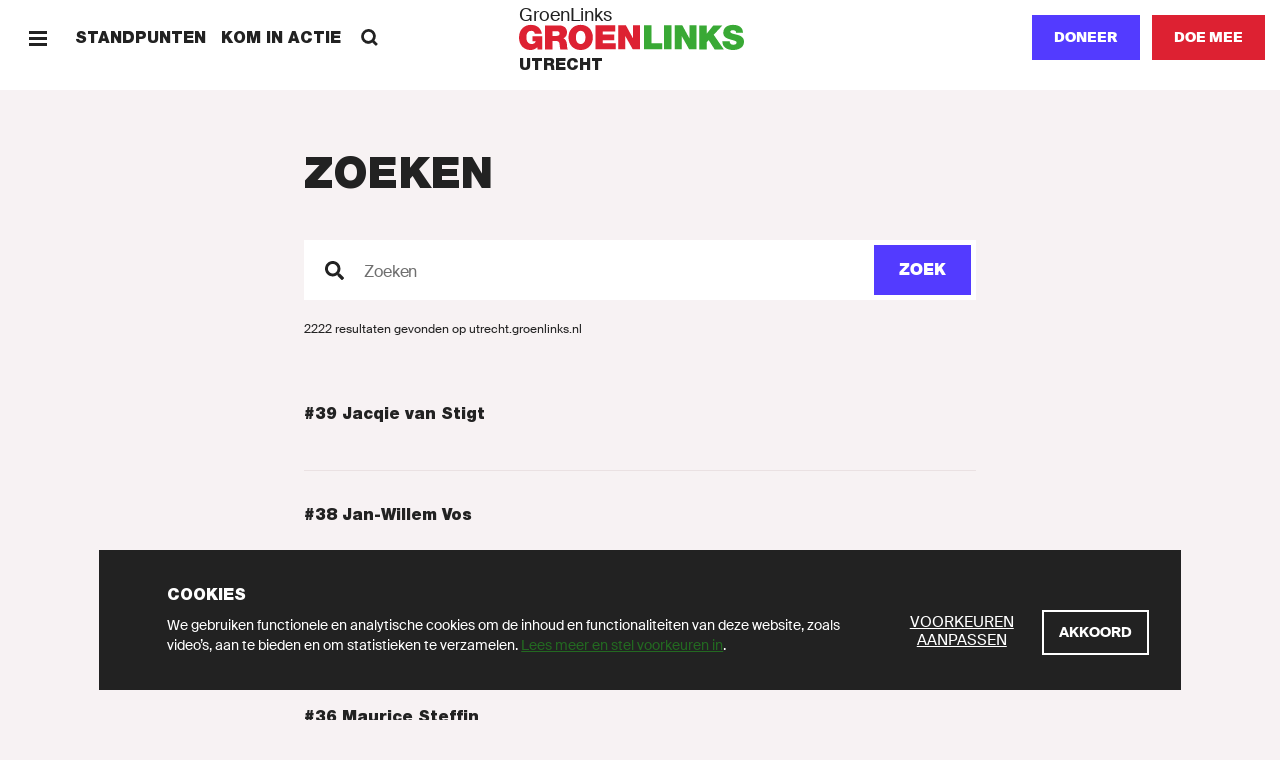

--- FILE ---
content_type: text/html; charset=UTF-8
request_url: https://utrecht.groenlinks.nl/zoeken?zoek=&page=3
body_size: 35293
content:
<!DOCTYPE html>
<html lang="nl" dir="ltr" prefix="content: http://purl.org/rss/1.0/modules/content/  dc: http://purl.org/dc/terms/  foaf: http://xmlns.com/foaf/0.1/  og: http://ogp.me/ns#  rdfs: http://www.w3.org/2000/01/rdf-schema#  schema: http://schema.org/  sioc: http://rdfs.org/sioc/ns#  sioct: http://rdfs.org/sioc/types#  skos: http://www.w3.org/2004/02/skos/core#  xsd: http://www.w3.org/2001/XMLSchema# ">
  <head>
    <meta charset="utf-8" />
<noscript><style>form.antibot * :not(.antibot-message) { display: none !important; }</style>
</noscript><meta name="description" content="GroenLinks staat voor Goede zorg, Schone energie, Meer werk en Eerlijk delen. Doe mee en word lid!" />
<meta name="abstract" content="GroenLinks staat voor Goede zorg, Schone energie, Meer werk en Eerlijk delen. Doe mee en word lid!" />
<meta http-equiv="content-language" content="nl" />
<link rel="canonical" href="https://utrecht.groenlinks.nl/zoeken" />
<meta property="og:site_name" content="Utrecht" />
<meta property="og:type" content="website" />
<meta property="og:url" content="https://utrecht.groenlinks.nl/zoeken" />
<meta property="og:title" content="Search" />
<meta property="og:description" content="GroenLinks staat voor Goede zorg, Schone energie, Meer werk en Eerlijk delen. Doe mee en word lid!" />
<meta property="fb:admins" content="1057365092" />
<meta name="twitter:card" content="summary" />
<meta name="twitter:title" content="Search" />
<meta name="twitter:site:id" content="11836402" />
<meta name="twitter:url" content="https://utrecht.groenlinks.nl/zoeken" />
<meta name="Generator" content="Drupal 10 (https://www.drupal.org)" />
<meta name="MobileOptimized" content="width" />
<meta name="HandheldFriendly" content="true" />
<meta name="viewport" content="width=device-width, initial-scale=1.0" />
<link rel="icon" href="/themes/groenlinks2020/favicon.ico" type="image/vnd.microsoft.icon" />
<script src="/sites/groenlinks/files/google_tag/main/google_tag.script.js?t9uzqt" defer></script>

    <title>Search | GroenLinks Utrecht</title>
    <link rel="stylesheet" media="all" href="/sites/groenlinks/files/css/css__JD3kzNGtWUGAR251e2i-AhuI2ji_mEN1jiWFKstG2s.css?delta=0&amp;language=nl&amp;theme=groenlinks2020&amp;include=eJwljNsKgCAQBX_IUvyjzQ4irS54umBfX9TLMMzDJBVy-EUIl36vICWDLlmHb9araLnhcjc0LW1jDDH4rLaITtzH27Lj4I76j86Ci_7jXG09FA8Dwid6" />
<link rel="stylesheet" media="all" href="/sites/groenlinks/files/css/css_aprfKrwitcYV4fL-miEP8TCxspCWwAa-RCslLuBTuMQ.css?delta=1&amp;language=nl&amp;theme=groenlinks2020&amp;include=eJwljNsKgCAQBX_IUvyjzQ4irS54umBfX9TLMMzDJBVy-EUIl36vICWDLlmHb9araLnhcjc0LW1jDDH4rLaITtzH27Lj4I76j86Ci_7jXG09FA8Dwid6" />

    
  </head>
  <body class="path-zoeken">
    <script>(() => { const ua = window.navigator.userAgent, cl = document.documentElement.classList; cl.add('has-js'), cl.add('ontouchstart' in window ? 'touch' : 'no-touch'), -1 !== ua.indexOf('iPad') ? (cl.add('is-ipad'), cl.add('is-ios')) : -1 !== ua.indexOf('iPhone') && (cl.add('is-iphone'), cl.add('is-ios')), -1 !== ua.indexOf('Mac OS X') ? cl.add('is-osx') : -1 !== ua.indexOf('Windows') ? cl.add('is-windows') : -1 !== ua.indexOf('Android') && cl.add('is-android'), -1 !== ua.indexOf('Edge/') ? cl.add('is-edge') : -1 !== ua.indexOf('Chrome/') ? cl.add('is-chrome') : -1 !== ua.indexOf('Firefox/') ? cl.add('is-firefox') : -1 !== ua.indexOf('Safari/') ? cl.add('is-safari') : -1 !== ua.indexOf('Trident/') && cl.add('is-ie'); })();</script>
    <noscript><iframe src="https://www.googletagmanager.com/ns.html?id=GTM-MHLC8GD" height="0" width="0" style="display:none;visibility:hidden"></iframe></noscript>
      <div class="dialog-off-canvas-main-canvas" data-off-canvas-main-canvas>
    <div id="page-wrapper">
  <div class="container container--wrapper" id="page">
    <div class="skip-to-main">
      <button class="link link--default ">
        <span class="link__span">Scroll naar beneden</span>
      </button>
    </div>
    
      
    
  <div class="notification-bar notification-bar--dark" data-name="cookies" aria-role="dialog">
    <div class="notification-bar__grid">
      <div class="notification-bar__container">
        <h6 class="notification-bar__title">Cookies</h6>

        <div class="notification-bar__content">
          <div class="notification-bar__text">
                
  <div class="richtext richtext--simple-small ">
          <p>We gebruiken functionele en analytische cookies om de inhoud en functionaliteiten van deze website, zoals video’s, aan te bieden en om statistieken te verzamelen.&nbsp;<a href="/cookies">Lees meer en stel voorkeuren in</a>.</p>
      </div>

          </div>

          <div class="notification-bar__buttons">
                            
    
  <a class="link link--default link--preferences" href="/cookies"  >
        
  
      <span class="link__span">Voorkeuren aanpassen</span>
  
  
  
  
  </a>

            
            
              
    
  <button class="button button--tertiary  button--close"
                              
          aria-label="Akkoord">
        
  
      <span class="button__span">Akkoord</span>
  
  
  
  </button>

          </div>
        </div>
      </div>
    </div>
  </div>


        
        
  <div class="menu-bar menu-bar--local" aria-label="Navigatie">
    <div class="menu-bar__bar">
      <div class="menu-bar__items-left">
        <div class="menu-bar__icon-button menu-bar__icon-button--menu">
            
    
  <button class="icon-button icon-button--default button--menu"
          aria-label="Menu">
        
  <span class="icon-button__icon">
          <svg xmlns="http://www.w3.org/2000/svg" width="18" height="18" fill="currentColor" shape-rendering="crispEdges" viewBox="0 0 18 18">
  <path fill-rule="evenodd" d="M18 13.5v3H0v-3h18zm0-6v3H0v-3h18zm0-6v3H0v-3h18z"/>
</svg>
      </span>

  </button>

            
    
  <button class="icon-button icon-button--default button--close"
          aria-label="Sluiten">
        
  <span class="icon-button__icon">
          <svg xmlns="http://www.w3.org/2000/svg" width="18" height="18" fill="currentColor" viewBox="0 0 18 18">
  <path fill-rule="evenodd" d="M14.91 1 17 3.09 11.09 9 17 14.91 14.91 17 9 11.09 3.09 17 1 14.91 6.91 9 1 3.09 3.09 1 9 6.91z"/>
</svg>
      </span>

  </button>

        </div>

                  <span class="menu-bar__link">
              
    
  <a class="link link--default " href="/standpunten"  >
        
  
      <span class="link__span">Standpunten</span>
  
  
  
  
  </a>

          </span>
                  <span class="menu-bar__link">
              
    
  <a class="link link--default " href="/kom-in-actie"  >
        
  
      <span class="link__span">Kom in actie</span>
  
  
  
  
  </a>

          </span>
                        <div class="menu-bar__link-search">
            
    
  <a class="link link--default button--search" href="/zoeken"  >
        
      <span class="link__icon link__icon--before">
      
<svg xmlns="http://www.w3.org/2000/svg" x="0" y="0" width="18" height="18" viewBox="0 0 18 18" fill="currentColor">
  <path fill-rule="evenodd" d="M13.93 1.97a6.91 6.91 0 01.6 8.96l3.38 3.29-1.87 1.81-3.4-3.3a6.9 6.9 0 01-8.67-.8A6.95 6.95 0 014.1 2.1a6.95 6.95 0 019.83-.13zM5.92 3.92a4.34 4.34 0 00-.08 6.14 4.34 4.34 0 006.14-.08 4.34 4.34 0 00.08-6.14 4.34 4.34 0 00-6.14.08z"/>
</svg>
    </span>
  
      <span class="link__span">Zoeken</span>
  
  
  
  
  </a>

        </div>
              </div>

      <div class="menu-bar__logo">
                  <a class="logo logo--local " href="/" title="GroenLinks"
       aria-label="GroenLinks">
      <span class="logo__span" hidden="screen">GroenLinks</span>

      <svg class="logo__svg" x="0" y="0" width="800" height="90" viewBox="0 0 800 90" preserveAspectRatio="xMidYMid meet" xmlns="http://www.w3.org/2000/svg" xmlns:xlink="http://www.w3.org/1999/xlink">
        <title>GroenLinks</title>

        <defs>
          <g id="logo" class="name">
            <path fill="#39a935" d="M760.77 0c18.57 0 34.94 7 35.66 27.85h-24.89a6.53 6.53 0 00-3.12-6.8 13.63 13.63 0 00-7.78-2.17c-3.58 0-9.45 1-9.45 5.74.48 6.11 12.69 7.44 24.77 10.77 12.08 3.33 24 9 24 24.64 0 22.26-20.45 29.45-39.47 29.45-9.7 0-37.33-3.49-37.56-30.75h26.29l.04.01c-.01 1.92.33 3.82 1 5.62 1.91 5.15 7.66 6.22 12.56 6.22 4.3 0 10.9-1.44 10.9-7.78 0-4.41-3.74-5.6-18.46-9.81-13.5-3.82-28.93-7.53-28.93-24.77C726.33 8.48 743.2 0 760.77 0zm-93.56 2.02v29.44h.26l23.44-29.44h32.42l-31 33.38 36 52.06h-32.76L674.5 54.19l-7.29 8.02v25.25h-26.33V2.02h26.33zm-125.05-.31v85.44h-26.33V1.71h26.33zm38.5 0l24.88 45.71h.26V1.71h24.88v85.43h-25.61l-26.22-46.68h-.22v46.68h-24.87V1.71h26.9zm-109.57 0v63.53h37.81v21.9h-64.13V1.71h26.32z"/>
            <path fill="#dd2132" d="M219.28 0c25.94 0 43.3 18.65 43.3 44.74 0 26.09-17.33 44.75-43.3 44.75s-43.31-18.66-43.31-44.75S193.34 0 219.28 0zM42.1 0c21.78 0 35.54 11.88 39.38 31.94H56.22A12.51 12.51 0 0043.79 21.3c-18.07 0-17.48 19-17.48 24.87 0 8 3.23 22 19.27 22 6.11 0 12.32-3.12 13.64-9.45H47.64V40.43h34.91v47H65.91l-.83-8.75v.03c-5.86 7.53-14.95 10.78-24.28 10.78C15.55 89.49 0 69.88 0 45.58 0 13.04 22.84 0 42.1 0zm100.72 2.02c14.95 0 27.89 8.25 27.89 24.4 0 8.87-4.08 18.2-12.82 21.43 7.19 2.75 11.56 10.64 12.56 21.29.38 4.21.49 14.32 2.89 18.32h-26.32a59.87 59.87 0 01-2.16-13.17c-.71-8.13-1.43-16.64-11.84-16.64h-14v29.81H92.7V2.02zm237.3-.31l24.89 45.71h.25V1.71h24.88v85.43h-25.59l-26.21-46.68h-.24v46.68h-24.9V1.71h26.92zm-37.66 0v21.9h-44.35v10.66h40.3v20.31h-40.3v10.66h45.68v21.9h-72V1.71h70.67zM219.28 21.3c-6.71 0-17 4.44-17 23.44 0 19.01 10.3 23.45 17 23.45 6.7 0 17-4.43 17-23.45s-10.29-23.44-17-23.44zm-87.96 1.07h-12.3v16.99h13.93c4.88-.03 11.37-.97 11.37-8.5 0-5.39-3-8.49-13-8.49z"/>
          </g>
        </defs>

        <use xlink:href="#logo" x="0" y="0"/>
      </svg>
    </a>
  

                  <p class="menu-bar__department-title">Utrecht</p>
              </div>

      <div class="menu-bar__items-right">
        
        
        
                  <a href=/doneer-lokaal class="button button--styled button--secondary__styled button--secondary">Doneer</a>
        
                    
    
  <a class="button button--secondary   "
     href="https://groenlinks.nl/doe-mee"
     target="_blank"      
     aria-label="Doe mee">
        
  
      <span class="button__span">Doe mee</span>
  
  
  
  </a>

              </div>
    </div>
  </div>



    
    
    
<div id="block-paginaheader" class="block block-fixed-block-content block-fixed-block-contentpage-header">
  
    
      
  </div>


    <div data-drupal-messages-fallback class="hidden"></div><div id="block-groenlinks2020-content" class="block block-system block-system-main-block">
  
    
      
  <div class="view view-search view-id-search view-display-id-page_1 js-view-dom-id-4236097e520620de67d4f7537c64942e8e6faf76d7bb0131f9057c4395db86a2">

              
    
  <div  class="search-header">
    
    <div class="search-header__grid">
      <div class="search-header__title-wrapper">
        <h1 class="search-header__title">
          Zoeken
        </h1>

              </div>

              <form class="views-exposed-form search-header__search" data-drupal-selector="views-exposed-form-search-page-1" action="/zoeken" method="get" id="views-exposed-form-search-page-1" accept-charset="UTF-8">
  
    
  <div class="form-row form-row--default ">
      
    
  <div class="text-field text-field--search   text-field--empty">
          <label for="id_zoek" class="text-field__label" >Zoeken</label>
    
    <div class="text-field__wrapper">
              <input id="id_zoek" class="text-field__input" type="search" name="zoek" value=""   autocomplete="off" />
        <span class="text-field__icon"><svg xmlns="http://www.w3.org/2000/svg" viewBox="0 0 512 512">
  <path d="M505 442.7 405.3 343c-4.5-4.5-10.6-7-17-7H372c27.6-35.3 44-79.7 44-128C416 93.1 322.9 0 208 0S0 93.1 0 208s93.1 208 208 208c48.3 0 92.7-16.4 128-44v16.3c0 6.4 2.5 12.5 7 17l99.7 99.7c9.4 9.4 24.6 9.4 33.9 0l28.3-28.3c9.4-9.4 9.4-24.6.1-34zM208 336c-70.7 0-128-57.2-128-128 0-70.7 57.2-128 128-128 70.7 0 128 57.2 128 128 0 70.7-57.2 128-128 128z"/>
</svg>
</span>
        <button class="text-field__button text-field__button--search-submit">
          <span class="text-field__button-icon"><svg xmlns="http://www.w3.org/2000/svg" width="18" height="18" fill="currentColor" viewBox="0 0 18 18">
  <path fill-rule="evenodd" d="M6 13.29 10.5 9 6 4.71 6.75 4 12 9l-5.25 5z"/>
</svg>
</span>
          <span class="text-field__button-title">Zoek</span>
        </button>
          </div>

    
      </div>

  </div>


</form>

      
      <div class="search-header__results-wrapper">
        <span class="search-header__results">     2222 resultaten gevonden   op utrecht.groenlinks.nl </span>
      </div>
    </div>
  </div>

  
    <div class="view-content">
        

    
  <div  class="card-list">
    <div class="card-list__grid">
      <div class="card-list__wrapper">
              
                              
  
       

    
  <div class="list-card list-card--text">
    
    <div class="list-card__content">
              <h3 class="list-card__card-title"><a class="list-card__title-link" href="/onze-mensen/jacqie-van-stigt">#39 Jacqie van Stigt  </a></h3>
                  
              
      
      
    </div>
  </div>


                                        
  
       

    
  <div class="list-card list-card--text">
    
    <div class="list-card__content">
              <h3 class="list-card__card-title"><a class="list-card__title-link" href="/onze-mensen/jan-willem-vos">#38 Jan-Willem Vos</a></h3>
                  
              
      
      
    </div>
  </div>


                                        
  
       

    
  <div class="list-card list-card--text">
    
    <div class="list-card__content">
              <h3 class="list-card__card-title"><a class="list-card__title-link" href="/onze-mensen/victor-van-der-have">#37 Victor van der Have</a></h3>
                  
              
      
      
    </div>
  </div>


                                        
  
       

    
  <div class="list-card list-card--text">
    
    <div class="list-card__content">
              <h3 class="list-card__card-title"><a class="list-card__title-link" href="/onze-mensen/maurice-steffin">#36 Maurice Steffin</a></h3>
                  
              
      
      
    </div>
  </div>


                                        
  
       

    
  <div class="list-card list-card--text">
    
    <div class="list-card__content">
              <h3 class="list-card__card-title"><a class="list-card__title-link" href="/onze-mensen/saban-caliskan">#35 Saban Caliskan</a></h3>
                  
              
      
      
    </div>
  </div>


                                        
  
       

    
  <div class="list-card list-card--text">
    
    <div class="list-card__content">
              <h3 class="list-card__card-title"><a class="list-card__title-link" href="/onze-mensen/gijs-grimbergen">#34 Gijs Grimbergen</a></h3>
                  
              
      
      
    </div>
  </div>


                                        
  
       

    
  <div class="list-card list-card--text">
    
    <div class="list-card__content">
              <h3 class="list-card__card-title"><a class="list-card__title-link" href="/onze-mensen/jelte-schievels">#33 Jelte Schievels</a></h3>
                  
              
      
      
    </div>
  </div>


                                        
  
       

    
  <div class="list-card list-card--text">
    
    <div class="list-card__content">
              <h3 class="list-card__card-title"><a class="list-card__title-link" href="/onze-mensen/roxanne-korthals">#32 Roxanne Korthals</a></h3>
                  
              
      
      
    </div>
  </div>


                                        
  
       

    
  <div class="list-card list-card--text">
    
    <div class="list-card__content">
              <h3 class="list-card__card-title"><a class="list-card__title-link" href="/onze-mensen/david-eijsackers">#31 David Eijsackers</a></h3>
                  
              
      
      
    </div>
  </div>


                                        
  
       

    
  <div class="list-card list-card--text">
    
    <div class="list-card__content">
              <h3 class="list-card__card-title"><a class="list-card__title-link" href="/onze-mensen/aziz-kawak">#30 Aziz Kawak</a></h3>
                  
              
      
      
    </div>
  </div>


                        </div>
    </div>
  </div>



  
    </div>

        <div class="paging">
    <nav class="pager" role="navigation" aria-labelledby="pagination-heading">
      <h4 id="pagination-heading" class="visually-hidden">Paginering</h4>
      <ul class="pager__items js-pager__items">
                          <li class="pager__item pager__item--first">
            <a class="pager__item-link" href="?zoek=&amp;page=0" title="Ga naar eerste pagina">
              <span class="visually-hidden">Eerste pagina</span>
              <span aria-hidden="true">«</span>
            </a>
          </li>
                                  <li class="pager__item pager__item--previous">
            <a class="pager__item-link" href="?zoek=&amp;page=2" title="Ga naar vorige pagina" rel="prev">
              <span class="visually-hidden">Vorige pagina</span>
              <span aria-hidden="true">‹</span>
            </a>
          </li>
                                                  <li class="pager__item">
                                                  <a class="pager__item-link" href="?zoek=&amp;page=0" title="Ga naar pagina 1">
                <span class="visually-hidden">
                  Page
                </span>1</a>
          </li>
                  <li class="pager__item">
                                                  <a class="pager__item-link" href="?zoek=&amp;page=1" title="Ga naar pagina 2">
                <span class="visually-hidden">
                  Page
                </span>2</a>
          </li>
                  <li class="pager__item">
                                                  <a class="pager__item-link" href="?zoek=&amp;page=2" title="Ga naar pagina 3">
                <span class="visually-hidden">
                  Page
                </span>3</a>
          </li>
                  <li class="pager__item is-active">
                                                  <a class="pager__item-link" href="?zoek=&amp;page=3" title="Huidige pagina" aria-current="page">
                <span class="visually-hidden">
                  Huidige pagina
                </span>4</a>
          </li>
                  <li class="pager__item">
                                                  <a class="pager__item-link" href="?zoek=&amp;page=4" title="Ga naar pagina 5">
                <span class="visually-hidden">
                  Page
                </span>5</a>
          </li>
                  <li class="pager__item">
                                                  <a class="pager__item-link" href="?zoek=&amp;page=5" title="Ga naar pagina 6">
                <span class="visually-hidden">
                  Page
                </span>6</a>
          </li>
                  <li class="pager__item">
                                                  <a class="pager__item-link" href="?zoek=&amp;page=6" title="Ga naar pagina 7">
                <span class="visually-hidden">
                  Page
                </span>7</a>
          </li>
                  <li class="pager__item">
                                                  <a class="pager__item-link" href="?zoek=&amp;page=7" title="Ga naar pagina 8">
                <span class="visually-hidden">
                  Page
                </span>8</a>
          </li>
                  <li class="pager__item">
                                                  <a class="pager__item-link" href="?zoek=&amp;page=8" title="Ga naar pagina 9">
                <span class="visually-hidden">
                  Page
                </span>9</a>
          </li>
                                  <li class="pager__item pager__item--ellipsis" role="presentation">&hellip;</li>
                                  <li class="pager__item pager__item--next">
            <a class="pager__item-link" href="?zoek=&amp;page=4" title="Ga naar volgende pagina" rel="next">
              <span class="visually-hidden">Volgende pagina</span>
              <span aria-hidden="true">›</span>
            </a>
          </li>
                                  <li class="pager__item pager__item--last">
            <a class="pager__item-link" href="?zoek=&amp;page=222" title="Ga naar laatste pagina">
              <span class="visually-hidden">Laatste pagina</span>
              <span aria-hidden="true">»</span>
            </a>
          </li>
              </ul>
    </nav>
  </div>

          </div>


  </div>


    


    <footer class="container container--footer" role="contentinfo">
      
        <div class="region region-site-footer">
    
        
    
  <div class="footer-bar">
    <div class="footer-bar__grid">
      <div class="footer-bar__logo">
            
      <a class="logo logo--default " href="/" title="GroenLinks"
       aria-label="GroenLinks">
      <span class="logo__span" hidden="screen">GroenLinks</span>

      <svg class="logo__svg" width="800" height="90" viewBox="0 0 800 90" preserveAspectRatio="xMidYMid meet" xmlns="http://www.w3.org/2000/svg" xmlns:xlink="http://www.w3.org/1999/xlink">
        <use xlink:href="#logo" x="0" y="0"/>
      </svg>
    </a>
  

              </div>

              <div class="footer-bar__column">
                        
    
  <div class="link-list ">
    <div class="link-list__links">
                          
    
  <a class="link link--default " href="/standpunten"  >
        
  
      <span class="link__span">Standpunten</span>
  
  
  
  
  </a>

                                  
    
  <a class="link link--default " href="/kom-in-actie"  >
        
  
      <span class="link__span">Kom in actie</span>
  
  
  
  
  </a>

                                  
    
  <a class="link link--default " href="/nieuws"  >
        
  
      <span class="link__span">Nieuws</span>
  
  
  
  
  </a>

                                  
    
  <a class="link link--default " href="/agenda"  >
        
  
      <span class="link__span">Agenda</span>
  
  
  
  
  </a>

                  </div>
  </div>

                  </div>
              <div class="footer-bar__column">
                        
    
  <div class="link-list ">
    <div class="link-list__links">
                          
    
  <a class="link link--default " href="/onze-mensen"  >
        
  
      <span class="link__span">Onze mensen</span>
  
  
  
  
  </a>

                                  
    
  <a class="link link--default " href="/afdeling"  >
        
  
      <span class="link__span">Onze afdeling</span>
  
  
  
  
  </a>

                                  
    
  <a class="link link--default " href="https://utrecht.groenlinks.nl/vacatures-0" target="_blank" rel="noopener noreferrer">
        
  
      <span class="link__span">Vacatures</span>
  
  
  
  
  </a>

                                  
    
  <a class="link link--default " href="/contactpagina-0"  >
        
  
      <span class="link__span">Contact</span>
  
  
  
  
  </a>

                                  
    
  <a class="link link--default " href="https://groenlinks.nl/integriteitsbeleid" target="_blank" rel="noopener noreferrer">
        
  
      <span class="link__span">Sociale veiligheid en integriteit</span>
  
  
  
  
  </a>

                  </div>
  </div>

                  </div>
              <div class="footer-bar__column">
                        
    
  <div class="link-list ">
    <div class="link-list__links">
                          
    
  <a class="link link--default " href="https://utrecht.groenlinks.nl/Campagne-Utrecht" target="_blank" rel="noopener noreferrer">
        
  
      <span class="link__span">Campagne</span>
  
  
  
  
  </a>

                                  
    
  <a class="link link--default " href="https://utrecht.groenlinks.nl/werkgroepen-groenlinks-utrecht" target="_blank" rel="noopener noreferrer">
        
  
      <span class="link__span">Werkgroepen</span>
  
  
  
  
  </a>

                                  
    
  <a class="link link--default " href="https://groenlinks.nl/home" target="_blank" rel="noopener noreferrer">
        
  
      <span class="link__span">Naar GroenLinks.nl</span>
  
  
  
  
  </a>

                  </div>
  </div>

                  </div>
      
              <div class="footer-bar__follow-buttons">
          <h5 class="footer-bar__follow-title">Volg ons via onze socialemediakanalen</h5>
          <div class="footer-bar__follow-buttons-wrapper">
                            
    
  <a class="icon-button icon-button--round "
     href="https://www.instagram.com/groenlinks030"
     target="_blank"     aria-label="Bezoek onze Instagram-pagina">
        
  <span class="icon-button__icon">
          
<svg xmlns="http://www.w3.org/2000/svg" x="0" y="0" width="18" height="18" viewBox="2 2 14 14" fill="currentColor">
  <path d="M8.13 2H9.9l1.07.01c.3 0 .52.01.8.03h.13c.75.04 1.26.16 1.7.33.47.17.9.45 1.24.8.36.36.63.78.81 1.25.17.44.3.95.33 1.7l.02.51.01 1.3v2.6c0 .62-.02.89-.04 1.36a5.13 5.13 0 01-.32 1.7 3.58 3.58 0 01-2.05 2.05c-.4.15-.83.26-1.43.3l-.8.04c-.4.02-.84.02-1.88.02H7.36c-.53 0-.8-.02-1.23-.04a5.13 5.13 0 01-1.7-.32 3.45 3.45 0 01-1.24-.81 3.45 3.45 0 01-.81-1.24 4.86 4.86 0 01-.31-1.43l-.03-.52-.03-1.52V7.69c.01-.78.02-1.05.05-1.58.03-.74.15-1.25.32-1.7.18-.46.45-.88.8-1.23.36-.36.78-.64 1.25-.81.39-.15.83-.27 1.43-.31l.63-.03C6.89 2 7.25 2 8.13 2zm2.47 1.5H7.57c-.58 0-.83.02-1.28.04a3.7 3.7 0 00-1.25.23c-.29.1-.55.28-.77.5-.22.22-.4.48-.5.77-.08.21-.18.51-.22 1.04l-.03.73c-.01.37-.02.78-.02 1.72v1.78c0 .67.02.92.04 1.4.03.65.14 1.01.23 1.25.1.29.28.55.5.77.22.22.48.39.77.5l.18.06c.2.06.47.13.86.16l.83.03.9.02h2.76l1.14-.04a3.7 3.7 0 001.25-.23 2.23 2.23 0 001.27-1.28c.08-.2.18-.51.22-1.04l.03-.73c.01-.37.02-.77.02-1.71V7.69c0-.67-.02-.92-.04-1.4a3.7 3.7 0 00-.23-1.25c-.1-.29-.28-.55-.5-.77-.22-.22-.48-.4-.77-.5a3.43 3.43 0 00-1.04-.22l-.74-.03-.58-.01zM9 5.4a3.6 3.6 0 110 7.2 3.6 3.6 0 010-7.2zm0 1.27a2.33 2.33 0 100 4.66 2.33 2.33 0 000-4.66zm3.74-2.25a.84.84 0 110 1.68.84.84 0 010-1.68z"/>
</svg>
      </span>

  </a>

                            
    
  <a class="icon-button icon-button--round "
     href="https://www.facebook.com/groenlinksutrecht"
     target="_blank"     aria-label="Bezoek onze Facebook-pagina">
        
  <span class="icon-button__icon">
          <svg xmlns="http://www.w3.org/2000/svg" width="18" height="18" fill="currentColor" viewBox="0 0 18 18">
  <path d="M11.33 2.99h1.64V.13A20.9 20.9 0 0 0 10.59 0C8.24 0 6.63 1.49 6.63 4.23v2.52h-2.6v3.2h2.6V18H9.8V9.95h2.49l.4-3.2H9.8v-2.2c0-.93.26-1.56 1.53-1.56z"/>
</svg>
      </span>

  </a>

                            
    
  <a class="icon-button icon-button--round "
     href="https://www.youtube.com/groenlinks"
     target="_blank"     aria-label="Bezoek ons YouTube-account">
        
  <span class="icon-button__icon">
          <svg xmlns="http://www.w3.org/2000/svg" width="18" height="18" fill="currentColor" viewBox="0 0 18 18">
  <path fill-rule="evenodd" d="m4.58 12.97.01-2.91.55-.01h.56l-.01-.46v-.45H2.5v.9l.54.01h.54v2.9c0 1.59.02 2.9.02 2.92.01.02.12.03.5.03l.47-.01.01-2.92zm9.17-.2c-.02-.06 0-.74.04-.83.07-.23.21-.34.45-.34.2 0 .31.07.4.24.05.1.06.15.06.54l.01.42h-.47c-.41 0-.48 0-.5-.03zm.88 3.14c.47-.13.8-.45.91-.9.02-.07.05-.28.05-.47l.02-.34h-.9v.3c-.02.35-.06.47-.18.58-.14.12-.39.13-.55.02-.2-.13-.24-.35-.23-1.06v-.5h.93l.93-.02-.02-.75c-.01-.83-.03-.96-.17-1.26-.27-.56-1.02-.84-1.64-.62-.47.17-.74.48-.85.95-.04.17-.05.32-.05 1.54 0 1.5 0 1.56.16 1.87.28.55.97.83 1.6.66zm-3.67-.86c.06-.03.1-.09.13-.17.04-.1.04-.25.03-1.54 0-1.34 0-1.42-.05-1.5-.11-.23-.4-.25-.65-.05l-.09.06v3.06l.09.07c.19.14.4.17.54.07zm.57.87c.14-.04.3-.2.38-.38.15-.32.15-.33.15-2.16 0-1.5 0-1.69-.04-1.85-.12-.52-.39-.74-.83-.71-.25.02-.45.12-.68.34l-.2.18c-.02 0-.03-.5-.03-1.1v-1.1h-.87v6.76h.87v-.23c0-.15.01-.22.03-.22.02 0 .11.08.22.17.34.32.63.4 1 .3zM6.9 15.9c.17-.07.37-.2.55-.38a.7.7 0 0 1 .17-.15c.02 0 .03.07.03.27v.26h.87v-5.02h-.87v3.87l-.19.19c-.14.15-.2.2-.3.22-.15.04-.25 0-.32-.1-.05-.08-.05-.12-.05-2.13l-.01-2.05h-.87v2.18c0 2.36 0 2.42.14 2.64.14.25.49.33.85.2zm4.17-8.45c1.71.04 3.56.12 4.05.17.64.07 1.09.4 1.4 1.02.23.47.3.83.4 1.96.07.89.09 1.44.08 2.47-.02 1.23-.1 2.3-.22 2.92a2.5 2.5 0 0 1-.8 1.48c-.29.23-.6.33-1.1.36l-.4.03a111.11 111.11 0 0 1-8.7.1c-1.7-.06-2.86-.13-3.1-.18-.33-.06-.7-.29-.91-.55a3.08 3.08 0 0 1-.62-1.71c-.2-1.83-.2-3.96.01-5.72.1-.77.33-1.32.73-1.71.22-.23.44-.35.72-.42.63-.16 5.5-.29 8.46-.22zM7.54 0h.49l-.01.08c-.01.07-.35 1.19-.7 2.32l-.21.72-.22.72-.07.22v1.9c0 .82-.01.88-.05.9-.08.02-1.02 0-1.03-.02-.02-.03-.02-2 0-2.29.03-.36-.03-.64-.3-1.36l-.33-1C4.38-.14 4.41 0 4.5 0h1.08l.35 1.26.35 1.27.24-.88L6.95 0h.59zm4.56 6.92c-.25-.03-.39-.12-.49-.31-.12-.24-.12-.24-.12-2.63V1.74h.98l.01 2.06c.01 2.24.01 2.18.15 2.22.12.03.26-.04.43-.2l.16-.17V3.69l.01-1.95h.98v5.1l-.07.01c-.08.02-.82.02-.88 0-.03 0-.04-.04-.04-.24v-.23l-.14.13c-.32.31-.66.46-.98.41zm-2.47-.97c.17-.13.17-.14.18-1.58 0-1.11 0-1.3-.03-1.45-.05-.21-.13-.3-.29-.35-.2-.05-.39.06-.45.28-.05.17-.05 2.7 0 2.88.04.12.16.26.25.28.11.03.26 0 .34-.06zm-.38.97c-.44-.05-.85-.3-1.04-.66-.2-.35-.22-.54-.2-2.1 0-1.22 0-1.3.06-1.47.11-.42.34-.7.68-.87.48-.23 1-.2 1.44.09.29.18.46.45.56.84.04.18.04.31.04 1.54 0 1.49 0 1.58-.16 1.9-.15.31-.48.59-.83.68-.16.04-.42.07-.55.05z"/>
</svg>
      </span>

  </a>

                      </div>
        </div>
      
              <div class="footer-bar__bottom-links">
                      <span class="footer-bar__bottom-link">
                
    
  <a class="link link--default " href="/privacy"  >
        
  
      <span class="link__span">Privacy</span>
  
  
  
  
  </a>

            </span>
                      <span class="footer-bar__bottom-link">
                
    
  <a class="link link--default " href="/cookies"  >
        
  
      <span class="link__span">Cookie-instellingen</span>
  
  
  
  
  </a>

            </span>
                  </div>
      
      
          </div>
  </div>


  </div>

    </footer>
  </div>
  <div class="container container--overlays" role="dialog">
    
    
      
  <div class="menu-overlay">
    <div class="menu-overlay__wrapper">
      <div class="menu-overlay__grid">
        <div class="menu-overlay__links menu-overlay__links--large">
                        
    
  <a class="link link--default menu-overlay__link" href="/"  >
        
  
      <span class="link__span">Home</span>
  
  
  
  
  </a>

                        
    
  <a class="link link--default menu-overlay__link" href="/standpunten"  >
        
  
      <span class="link__span">Standpunten</span>
  
  
  
  
  </a>

                        
    
  <a class="link link--default menu-overlay__link" href="/kom-in-actie"  >
        
  
      <span class="link__span">Kom in actie</span>
  
  
  
  
  </a>

                  </div>

        <div class="menu-overlay__links menu-overlay__links--regular">
                        
    
  <a class="link link--default menu-overlay__link" href="/onze-mensen"  >
        
  
      <span class="link__span">Onze mensen</span>
  
  
  
  
  </a>

                        
    
  <a class="link link--default menu-overlay__link" href="/afdeling"  >
        
  
      <span class="link__span">Onze afdeling</span>
  
  
  
  
  </a>

                        
    
  <a class="link link--default menu-overlay__link" href="/nieuws"  >
        
  
      <span class="link__span">Nieuws</span>
  
  
  
  
  </a>

                        
    
  <a class="link link--default menu-overlay__link" href="/agenda"  >
        
  
      <span class="link__span">Agenda</span>
  
  
  
  
  </a>

                        
    
  <a class="link link--default menu-overlay__link" href="/vacatures-0"  >
        
  
      <span class="link__span">Vacatures</span>
  
  
  
  
  </a>

                        
    
  <a class="link link--default menu-overlay__link" href="/contactpagina-0"  >
        
  
      <span class="link__span">Contact</span>
  
  
  
  
  </a>

                        
    
  <a class="link link--default menu-overlay__link" href="/Campagne-Utrecht"  >
        
  
      <span class="link__span">Campagne</span>
  
  
  
  
  </a>

                        
    
  <a class="link link--default menu-overlay__link" href="/werkgroepen-groenlinks-utrecht"  >
        
  
      <span class="link__span">Werkgroepen</span>
  
  
  
  
  </a>

                        
    
  <a class="link link--default menu-overlay__link" href="https://groenlinks.nl" target="_blank" rel="noopener noreferrer">
        
  
      <span class="link__span">Naar GroenLinks.nl</span>
  
  
  
  
  </a>

                  </div>

        <div class="menu-overlay__links menu-overlay__links--footer">
                        
    
  <a class="link link--default menu-overlay__link" href="https://mijn.groenlinks.nl" target="_blank" rel="noopener noreferrer">
        
  
      <span class="link__span">Mijn GroenLinks</span>
  
  
  
  
  </a>

                  </div>
      </div>
    </div>
    <div class="menu-overlay__search-button">
      <div class="menu-overlay__button-grid">
        <div class="menu-overlay__button-wrapper">
                      
    
  <a class="button button--secondary   button--search"
     href="/zoeken"
           
     aria-label="Zoeken">
        
      <span class="button__icon button__icon--before">
      
<svg xmlns="http://www.w3.org/2000/svg" x="0" y="0" width="18" height="18" viewBox="0 0 18 18" fill="currentColor">
  <path fill-rule="evenodd" d="M13.93 1.97a6.91 6.91 0 01.6 8.96l3.38 3.29-1.87 1.81-3.4-3.3a6.9 6.9 0 01-8.67-.8A6.95 6.95 0 014.1 2.1a6.95 6.95 0 019.83-.13zM5.92 3.92a4.34 4.34 0 00-.08 6.14 4.34 4.34 0 006.14-.08 4.34 4.34 0 00.08-6.14 4.34 4.34 0 00-6.14.08z"/>
</svg>
    </span>
  
      <span class="button__span">Zoeken</span>
  
  
  
  </a>

        </div>
      </div>
    </div>
  </div>



  </div>
</div>

  </div>

    
    <script type="application/json" data-drupal-selector="drupal-settings-json">{"path":{"baseUrl":"\/","pathPrefix":"","currentPath":"zoeken","currentPathIsAdmin":false,"isFront":false,"currentLanguage":"nl","currentQuery":{"page":"3","zoek":""}},"pluralDelimiter":"\u0003","suppressDeprecationErrors":true,"ajaxTrustedUrl":{"\/zoeken":true},"cookieMarketingBlockIsEnabled":true,"user":{"uid":0,"permissionsHash":"d7349550060e20413b79b5b1689dff137ec5bf1783f39cdc2f27014844eaeacb"}}</script>
<script src="/sites/groenlinks/files/js/js_-hzLQ7DyVf6yCImm_226UsNHvpzRQty9Deb1QIfedto.js?scope=footer&amp;delta=0&amp;language=nl&amp;theme=groenlinks2020&amp;include=eJxLz4nPTU3JTNRPhzLiSwtSEktSi3WAAuWpSWn5Rbn6CCZCtig_NS8nMy-72MjAyACoIj8pMUe3uKQSKJYOAJQdIOQ"></script>

  </body>
</html>
